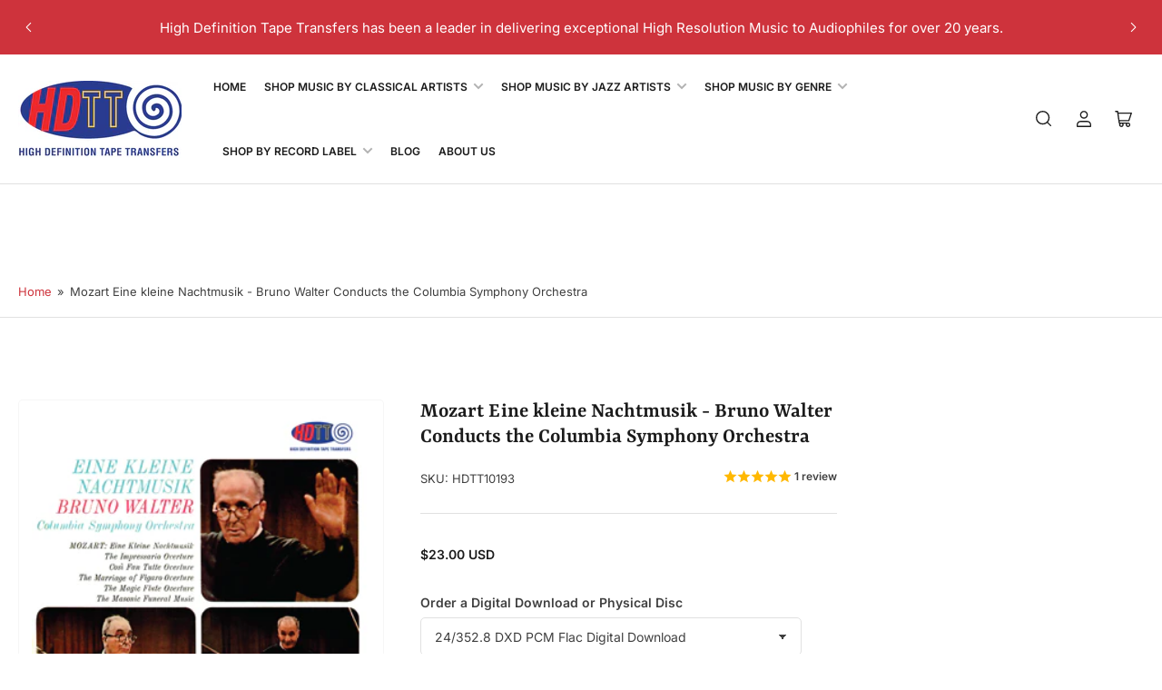

--- FILE ---
content_type: text/html
request_url: https://hdtt-music-player.s3.amazonaws.com/Mozart+Eine+kleine+Nachtmusik+-+Bruno+Walter+Conducts+the+Columbia+Symphony+Orchestra/audioplayer.html
body_size: 4883
content:
<!DOCTYPE html>
<html>
<head>
    <meta http-equiv="content-type" content="text/html;charset=utf-8"/>
    <meta name="viewport" content="width=device-width">
    <title>Amazing HTML5 Audio Player, powered by http://amazingaudioplayer.com</title>
    
    <!-- Insert to your webpage before the </head> -->
    <script src="audioplayerengine/jquery.js"></script>
    <script src="audioplayerengine/amazingaudioplayer.js"></script>
    <link rel="stylesheet" type="text/css" href="audioplayerengine/initaudioplayer-1.css">
    <script src="audioplayerengine/initaudioplayer-1.js"></script>
    <!-- End of head section HTML codes -->
    
</head>
<body>
<div style="margin:12px auto;">
    
    <!-- Insert to your webpage where you want to display the audio player -->
    <div id="amazingaudioplayer-1" style="display:block;position:relative;width:100%;max-width:500px;height:300px;margin:0px auto 0px;">
        <ul class="amazingaudioplayer-audios" style="display:none;">
            <li data-artist="Bruno Walter - Columbia Symphony Orchestra" data-title="Eine Kleine Nachtmusik - Allegro" data-album="Mozart Eine Kleine Nachtmusik - Bruno Walter, The Columbia Symphony Orchestra" data-info="" data-image="" data-duration="35">
                <div class="amazingaudioplayer-source" data-src="audios/01-Eine%20Kleine%20Nachtmusik%20-%20Allegro.mp3" data-type="audio/mpeg" ></div>
            </li>
            <li data-artist="Bruno Walter - Columbia Symphony Orchestra" data-title="Eine Kleine Nachtmusik - Andante" data-album="Mozart Eine Kleine Nachtmusik - Bruno Walter, The Columbia Symphony Orchestra" data-info="" data-image="" data-duration="35">
                <div class="amazingaudioplayer-source" data-src="audios/02-Eine%20Kleine%20Nachtmusik%20-%20Andante.mp3" data-type="audio/mpeg" ></div>
            </li>
            <li data-artist="Bruno Walter - Columbia Symphony Orchestra" data-title="Eine Kleine Nachtmusik - Allegretto" data-album="Mozart Eine Kleine Nachtmusik - Bruno Walter, The Columbia Symphony Orchestra" data-info="" data-image="" data-duration="35">
                <div class="amazingaudioplayer-source" data-src="audios/03-Eine%20Kleine%20Nachtmusik%20-%20Allegretto.mp3" data-type="audio/mpeg" ></div>
            </li>
            <li data-artist="Bruno Walter - Columbia Symphony Orchestra" data-title="Eine Kleine Nachtmusik - Allegro" data-album="Mozart Eine Kleine Nachtmusik - Bruno Walter, The Columbia Symphony Orchestra" data-info="" data-image="" data-duration="35">
                <div class="amazingaudioplayer-source" data-src="audios/04-Eine%20Kleine%20Nachtmusik%20-%20Allegro.mp3" data-type="audio/mpeg" ></div>
            </li>
            <li data-artist="Bruno Walter - Columbia Symphony Orchestra" data-title="The Impressario Overture" data-album="Mozart Eine Kleine Nachtmusik - Bruno Walter, The Columbia Symphony Orchestra" data-info="" data-image="" data-duration="35">
                <div class="amazingaudioplayer-source" data-src="audios/05-The%20Impressario%20Overture.mp3" data-type="audio/mpeg" ></div>
            </li>
            <li data-artist="Bruno Walter - Columbia Symphony Orchestra" data-title="Cosi Fan Tutte Overture" data-album="Mozart Eine Kleine Nachtmusik - Bruno Walter, The Columbia Symphony Orchestra" data-info="" data-image="" data-duration="35">
                <div class="amazingaudioplayer-source" data-src="audios/06-Cosi%20Fan%20Tutte%20Overture.mp3" data-type="audio/mpeg" ></div>
            </li>
            <li data-artist="Bruno Walter - Columbia Symphony Orchestra" data-title="The Marriage Of Figaro Overture" data-album="Mozart Eine Kleine Nachtmusik - Bruno Walter, The Columbia Symphony Orchestra" data-info="" data-image="" data-duration="35">
                <div class="amazingaudioplayer-source" data-src="audios/07-The%20Marriage%20Of%20Figaro%20Overture.mp3" data-type="audio/mpeg" ></div>
            </li>
            <li data-artist="Bruno Walter - Columbia Symphony Orchestra" data-title="The Magic Flute Overture" data-album="Mozart Eine Kleine Nachtmusik - Bruno Walter, The Columbia Symphony Orchestra" data-info="" data-image="" data-duration="35">
                <div class="amazingaudioplayer-source" data-src="audios/08-The%20Magic%20Flute%20Overture.mp3" data-type="audio/mpeg" ></div>
            </li>
            <li data-artist="Bruno Walter - Columbia Symphony Orchestra" data-title="Masonic Funeral Music" data-album="Mozart Eine Kleine Nachtmusik - Bruno Walter, The Columbia Symphony Orchestra" data-info="" data-image="" data-duration="35">
                <div class="amazingaudioplayer-source" data-src="audios/09-Masonic%20Funeral%20Music.mp3" data-type="audio/mpeg" ></div>
            </li>
        </ul>
    </div>
    <!-- End of body section HTML codes -->

</div>
</body>
</html>

--- FILE ---
content_type: text/css
request_url: https://www.highdeftapetransfers.ca/cdn/shop/t/105/assets/component-pills.css?v=131680980414540870341729955532
body_size: -7
content:
.pill-nav{display:flex;align-items:center;padding-left:1px;grid-gap:.2rem}.pill-nav-item{flex:none;display:inline-flex;justify-content:center;align-items:center;padding:1.4rem;cursor:pointer;border:none;text-decoration:none;height:auto;font-size:calc(var(--font-body-scale) * 1.4rem);line-height:calc(1 / var(--font-body-scale));background:rgb(var(--color-background));color:rgb(var(--color-foreground-alt));box-shadow:0 0 0 .1rem var(--color-border),0 3px 0 var(--color-box-shadow);position:relative;border-radius:var(--buttons-radius);font-family:var(--font-buttons-family)}.pill-nav-item .angle{flex:none}.setting-buttons-outline .pill-nav-item{background-color:transparent;color:currentColor}@media (min-width: 990px){.pill-nav-item{padding:1.5rem 1.6rem}}.pill-nav-item:hover:not(.pill-nav-item-disabled){box-shadow:0 0 0 .2rem var(--color-accent-1);z-index:2;background:rgb(var(--color-accent-1));color:rgb(var(--color-base-accent-1-text))}.setting-buttons-outline .pill-nav-item:hover:not(.pill-nav-item-disabled){background:transparent;color:rgb(var(--color-accent-1));box-shadow:0 0 0 .1rem rgb(var(--color-accent-1))}.pill-nav-item.is-active,.pill-nav-item.is-active:hover{background-color:rgb(var(--color-buttons-primary-background));color:rgb(var(--color-buttons-primary-text));z-index:2}.setting-buttons-outline .pill-nav-item.is-active,.setting-buttons-outline .pill-nav-item.is-active:hover{background:transparent;color:rgb(var(--color-buttons-primary-background));box-shadow:0 0 0 .1rem rgb(var(--color-buttons-primary-background))}.setting-buttons-outline .pill-nav-item:hover.is-active{box-shadow:0 0 0 .2rem rgb(var(--color-buttons-primary-background))}.pill-nav-item-disabled{cursor:not-allowed}.pill-nav-item-disabled>*{opacity:.5}.pill-nav-slider{grid-gap:1rem}.pill-nav-slider .pill-nav-item{padding:1.2rem 1.6rem;width:4.4rem;height:4.4rem;font-size:calc(var(--font-body-scale) * 1.5rem);background:rgb(var(--color-background));color:rgb(var(--color-foreground-alt));box-shadow:0 0 0 .1rem var(--color-border)}.pill-nav-slider-inline-nav{opacity:0;transition:opacity .18s ease}.pill-nav-slider-inline-nav .pill-nav-item{position:absolute;top:50%;z-index:5;background:rgb(var(--color-background));color:rgb(var(--color-foreground-alt))}.pill-nav-slider-inline-nav .pill-nav-item-prev{left:0;transform:translate(-1.5rem) translateY(-50%)}.pill-nav-slider-inline-nav .pill-nav-item-next{right:0;transform:translate(1.5rem) translateY(-50%)}.pill-nav-slider-offset-negative .pill-nav-item-prev{left:0;transform:translate(-1rem) translateY(calc(-50% - 1rem - 10px))}.pill-nav-slider-offset-negative .pill-nav-item-next{transform:translate(1rem) translateY(calc(-50% - 1rem - 10px))}
/*# sourceMappingURL=/cdn/shop/t/105/assets/component-pills.css.map?v=131680980414540870341729955532 */


--- FILE ---
content_type: application/javascript
request_url: https://hdtt-music-player.s3.amazonaws.com/Mozart+Eine+kleine+Nachtmusik+-+Bruno+Walter+Conducts+the+Columbia+Symphony+Orchestra/audioplayerengine/initaudioplayer-1.js
body_size: 2882
content:
jQuery(document).ready(function(){
    var scripts = document.getElementsByTagName("script");
    var jsFolder = "";
    for (var i= 0; i< scripts.length; i++)
    {
        if( scripts[i].src && scripts[i].src.match(/initaudioplayer-1\.js/i))
            jsFolder = scripts[i].src.substr(0, scripts[i].src.lastIndexOf("/") + 1);
    }
    jQuery("#amazingaudioplayer-1").amazingaudioplayer({
        jsfolder:jsFolder,
        skinsfoldername:"",
        tracklistarrowimage:"tracklistarrow-48-16-0.png",
        timeformatlive:"%CURRENT% / LIVE",
        volumeimagewidth:24,
        barbackgroundimage:"",
        tracklistarrowimageheight:16,
        showtime:false,
        titleinbarwidth:80,
        showprogress:true,
        random:false,
        titleformat:"%TITLE%",
        height:300,
        loopimage:"loop-24-24-0.png",
        prevnextimage:"prevnext-48-48-1.png",
        showinfo:false,
        imageheight:100,
        skin:"DarkBox",
        responsive:true,
        loopimagewidth:24,
        showstop:false,
        prevnextimageheight:48,
        infoformat:"%ARTIST% %ALBUM%<br />%INFO%",
        tracklistbackgroundimage:"",
        showloading:false,
        forcefirefoxflash:false,
        tracklistscroll:true,
        preloadaudio:true,
        showvolumebar:true,
        imagefullwidth:false,
        width:500,
        showimage:false,
        showloop:false,
        volumeimage:"volume-24-24-0.png",
        playpauseimagewidth:49,
        loopimageheight:24,
        tracklistitemformat:"%ID%. %TITLE% <span style='position:absolute;top:0;right:0;'>%DURATION%</span>",
        prevnextimagewidth:48,
        titleinbarwidthmode:"fixed",
        forceflash:false,
        tracklistarrowimagewidth:48,
        playpauseimageheight:48,
        showbackgroundimage:false,
        stopimage:"stop-24-24-0.png",
        showvolume:true,
        playpauseimage:"playpause-48-48-1.png",
        forcehtml5:false,
        showprevnext:true,
        backgroundimage:"",
        loadingformat:"Loading...",
        progressheight:8,
        showtracklistbackgroundimage:false,
        titleinbarscroll:true,
        showtitle:false,
        defaultvolume:-1,
        showtitleinbar:false,
        heightmode:"fixed",
        titleinbarformat:"%TITLE%",
        showtracklist:true,
        stopimageheight:24,
        volumeimageheight:24,
        stopimagewidth:24,
        volumebarheight:72,
        noncontinous:false,
        stopotherplayers:true,
        showbarbackgroundimage:false,
        volumebarpadding:8,
        imagewidth:100,
        timeformat:"%CURRENT% / %DURATION%",
        autoplay:false,
        fullwidth:false,
        loop:0,
        tracklistitem:10
    });
});